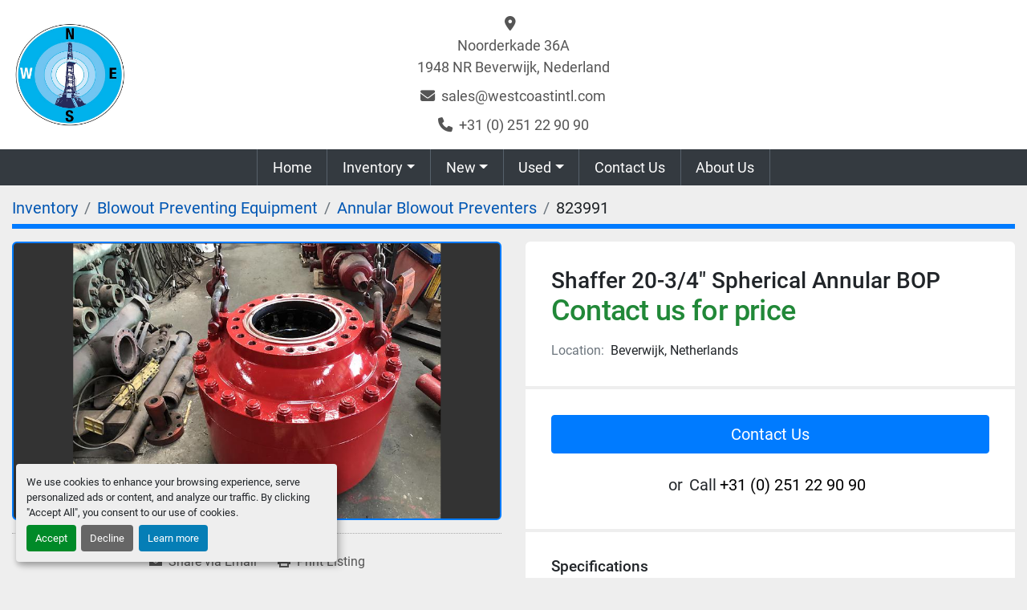

--- FILE ---
content_type: text/html; charset=utf-8
request_url: https://www.westcoastintl.com/listings/823991-used-shaffer-20-3-4-spherical-annular-bop
body_size: 4972
content:
<!DOCTYPE html><html id="mh" lang="en"><head><title>Used Shaffer 20-3/4&quot; Spherical Annular BOP for Sale in Beverwi...</title><meta content="Used Shaffer 20-3/4&quot; Spherical Annular BOP for Sale in Beverwi..." property="title" /><meta content="text/html; charset=UTF-8" http-equiv="Content-Type" /><meta content="width=device-width, initial-scale=1.0" name="viewport" /><meta name="description" /><meta content="wss://system.machinio.com/cable" name="cable-url" /><meta property="og:description" /><meta content="Used Shaffer 20-3/4&quot; Spherical Annular BOP for Sale in Beverwijk, Netherlands" property="og:title" /><meta content="website" property="og:type" /><meta content="summary_large_image" property="twitter:card" /><meta content="Used Shaffer 20-3/4&quot; Spherical Annular BOP for Sale in Beverwijk, Netherlands" property="twitter:title" /><meta property="twitter:description" /><meta content="https://i.machineryhost.com/e543baddbc6d3fba3bbb2f72b79e8349/large-gebruikt-shaffer-20-3-4-spherical-annular-bop.jpg" property="twitter:image" /><link href="https://i.machineryhost.com" rel="preconnect" /><link href="https://s3.amazonaws.com" rel="preconnect" /><meta content="https://i.machineryhost.com/e543baddbc6d3fba3bbb2f72b79e8349/large-gebruikt-shaffer-20-3-4-spherical-annular-bop.jpg" property="og:image" /><link rel="stylesheet" href="/styles/custom-06cac4dcbeff65a4a791a3e73a73bf81.css" media="all" /><link rel="stylesheet" href="/packs/css/918-ca3a6288.css" media="all" />
<link rel="stylesheet" href="/packs/css/application-5f9e7bfe.css" media="all" /><link href="https://www.westcoastintl.com/listings/823991-used-shaffer-20-3-4-spherical-annular-bop" rel="canonical" /><meta content="https://www.westcoastintl.com/listings/823991-used-shaffer-20-3-4-spherical-annular-bop" property="og:url" /><link rel="icon" type="image/x-icon" href="https://f.machineryhost.com/4c25972fc48ffbc6d50c59708d9d7a1e/favicon.png" /><link rel="apple-touch-icon" type="image/png" href="https://f.machineryhost.com/4c25972fc48ffbc6d50c59708d9d7a1e/favicon.png" /><script id="json-ld" type="application/ld+json">{"@context":"https://schema.org/","@type":"Product","name":"Shaffer 20-3/4\" Spherical Annular BOP","description":"","productID":823991,"category":"Blowout Preventing Equipment","offers":{"@type":"Offer","url":"https://www.westcoastintl.com/listings/823991-used-shaffer-20-3-4-spherical-annular-bop","itemCondition":"https://schema.org/UsedCondition","availability":"http://schema.org/InStock","seller":"West Coast International Drilling Supply BV"},"brand":{"@type":"Brand","name":"Shaffer"},"model":"20-3/4\" Spherical Annular BOP","image":["https://i.machineryhost.com/e543baddbc6d3fba3bbb2f72b79e8349/large-gebruikt-shaffer-20-3-4-spherical-annular-bop.jpg"]}</script><script id="json-ld" type="application/ld+json">{ "@context" : "https://schema.org", "@type" : "LocalBusiness", "name" : "West Coast International Drilling Supply BV", "address" : "Noorderkade 36A, 1948 NR Beverwijk, Nederland", "url" : "https://www.westcoastintl.com", "image": "https://f.machineryhost.com/7f2f63c27b5e2dffa064143fce2e32b0/logo.jpg", "telephone" : "+31 (0) 251 22 90 90"}</script></head><body class="body-s268 body-xl-container"><code data-configs="{&quot;currency&quot;:&quot;usd&quot;,&quot;convert_prices&quot;:false,&quot;gdpr_compliance&quot;:true,&quot;currency_iso_code&quot;:false,&quot;show_webshop_stripe_invoice_checkout_hint&quot;:false,&quot;private_price_webshop&quot;:false,&quot;enable_listing_quantity&quot;:false,&quot;allow_offer&quot;:false,&quot;terms_of_sales_path&quot;:null,&quot;automated_locale&quot;:false,&quot;primary_language_code&quot;:&quot;en&quot;,&quot;manual_languages&quot;:[&quot;en&quot;],&quot;controller_name&quot;:&quot;listings&quot;,&quot;webshop_type&quot;:&quot;ecommerce&quot;,&quot;create_webshop_lead&quot;:null,&quot;display_cookies_consent&quot;:true,&quot;privacy_policy_page&quot;:null,&quot;contact_form_attach_files_limit&quot;:10,&quot;submit_order_button_text&quot;:null,&quot;shopping_cart_header_title&quot;:null,&quot;custom_newsletter_button_title&quot;:null,&quot;restrict_lead_submission_by_buyer_location&quot;:false}"></code><div class="page-wrapper"><div class="hidden-print header-layout"><header class="site-header default" id="site-header"><div class="site-header__top-bar position-relative"><div class="container position-relative"><div class="row align-items-center"><div class="col-12 col-md-4 d-flex justify-content-center justify-content-md-start"><div class="site-header__logo  "><a class="" href="/"><img class="" alt="West Coast International Drilling Supply BV" src="https://f.machineryhost.com/7f2f63c27b5e2dffa064143fce2e32b0/logo.jpg" /></a></div></div><div class="col-12 col-md-4 text-center d-none d-md-flex"><div class="site-header__contacts w-100 d-flex flex-column align-items-center justify-content-center"><div class="address site-header__contacts__item"><a class="notranslate w-100" href="https://www.google.com/maps/search/Noorderkade 36A, 1948 NR Beverwijk, Nederland" target="_blank"> <span>Noorderkade 36A</span><br /><span>1948 NR Beverwijk, Nederland</span></a></div><div class="email first site-header__contacts__item"><a class="contact-tracking email notranslate text-nowrap" href="mailto:sales@westcoastintl.com"> sales@westcoastintl.com</a></div><div class="phone site-header__contacts__item"><a class="contact-tracking phone notranslate" href="tel:+310251229090"> +31 (0) 251 22 90 90</a></div></div></div><div class="col-12 col-md-4"><div class="d-flex justify-content-center justify-content-lg-end mt-3"></div></div></div></div></div><div class="site-header__bottom-bar site-header__content stick-on-mobile"><div class="container"><div class="row"><div class="col-12 d-flex justify-content-center"><nav class="primary-nav"><ul class="primary-nav__navbar"><li class="primary-nav__item home"><a class="primary-nav__link" href="/">Home</a></li><li class="primary-nav__item inventory"><div class="dropdown primary-nav__dropdown"><div aria-expanded="false" aria-haspopup="true" class="primary-nav__link dropdown-toggle" id="dropdownMenuButton" role="button"><a href="/listings">Inventory</a></div><div aria-labelledby="dropdownMenuButton" class="dropdown-menu primary-nav__dropdown-menu m-0"><div class="d-flex"><div class="primary-nav__link-block multicolumn mr-3" style="column-count: 2;"><div class="primary-nav__link-block__item"><a class="dropdown-item  dropdown-children" href="/blowout-preventing-equipment">Blowout Preventing Equipment</a><div class="dropdown-item grandchildren w-100"><a class="dropdown-item" data-role="grandchildren-item" href="/blowout-preventing-equipment/accumulator-unit">Accumulator Unit</a><a class="dropdown-item" data-role="grandchildren-item" href="/blowout-preventing-equipment/annular-blowout-preventers">Annular Blowout Preventers</a><a class="dropdown-item" data-role="grandchildren-item" href="/blowout-preventing-equipment/double-ram-blowout-preventer">Double Ram Blowout Preventer</a><a class="dropdown-item" data-role="grandchildren-item" href="/blowout-preventing-equipment/single-ram-blowout-preventer">Single Ram Blowout Preventer</a></div></div><div class="primary-nav__link-block__item"><a class="dropdown-item  dropdown-children" href="/drill-string">Drill String</a><div class="dropdown-item grandchildren w-100"><a class="dropdown-item" data-role="grandchildren-item" href="/drill-string/drill-collars">Drill Collars</a><a class="dropdown-item" data-role="grandchildren-item" href="/drill-string/drill-pipe">Drill Pipe</a></div></div><div class="primary-nav__link-block__item"><a class="dropdown-item  dropdown-children" href="/drilling-equipment">Drilling Equipment</a><div class="dropdown-item grandchildren w-100"><a class="dropdown-item" data-role="grandchildren-item" href="/drilling-equipment/topdrive">Topdrive</a></div></div><div class="primary-nav__link-block__item"><a class="dropdown-item  " href="/engines">Engines</a></div><div class="primary-nav__link-block__item"><a class="dropdown-item  dropdown-children" href="/equipment">Equipment</a><div class="dropdown-item grandchildren w-100"><a class="dropdown-item" data-role="grandchildren-item" href="/equipment/float-elements">Float Elements</a></div></div><div class="primary-nav__link-block__item"><a class="dropdown-item  " href="/generators">Generators</a></div><div class="primary-nav__link-block__item"><a class="dropdown-item  dropdown-children" href="/handling-equipment">Handling equipment</a><div class="dropdown-item grandchildren w-100"><a class="dropdown-item" data-role="grandchildren-item" href="/handling-equipment/elevators">Elevators</a></div></div><div class="primary-nav__link-block__item"><a class="dropdown-item  " href="/miscellaneous-equipment">Miscellaneous equipment</a></div><div class="primary-nav__link-block__item"><a class="dropdown-item  " href="/mud-pumps">Mud Pumps</a></div><div class="primary-nav__link-block__item"><a class="dropdown-item  dropdown-children" href="/pressure-control">Pressure Control</a><div class="dropdown-item grandchildren w-100"><a class="dropdown-item" data-role="grandchildren-item" href="/pressure-control/compressor">Compressor</a></div></div><div class="primary-nav__link-block__item"><a class="dropdown-item  " href="/specialties">Specialties</a></div><div class="primary-nav__link-block__item"><a class="dropdown-item  " href="/surface-rig-equipment">Surface Rig Equipment</a></div><hr /><a class="dropdown-item view-all" href="/categories">View All</a></div></div></div></div></li><li class="primary-nav__item"><div class="dropdown primary-nav__dropdown"><div aria-expanded="false" aria-haspopup="true" class="primary-nav__link dropdown-toggle" id="newDropdownMenuButton" role="button"><a href="/new">New</a></div><div aria-labelledby="newDropdownMenuButton" class="dropdown-menu primary-nav__dropdown-menu m-0"><div class="overflow-auto" style="max-height: 600px;"><div class="d-flex"><div class="primary-nav__link-block"><a class="dropdown-item" href="/new/drill-string">Drill String</a><a class="dropdown-item" href="/new/engines">Engines</a><a class="dropdown-item" href="/new/pressure-control">Pressure Control</a><hr /><a class="dropdown-item view-all" href="/new">View All</a></div></div></div></div></div></li><li class="primary-nav__item"><div class="dropdown primary-nav__dropdown"><div aria-expanded="false" aria-haspopup="true" class="primary-nav__link dropdown-toggle" id="usedDropdownMenuButton" role="button"><a href="/used">Used</a></div><div aria-labelledby="usedDropdownMenuButton" class="dropdown-menu primary-nav__dropdown-menu m-0"><div class="overflow-auto" style="max-height: 600px;"><div class="d-flex"><div class="primary-nav__link-block"><a class="dropdown-item" href="/used/blowout-preventing-equipment">Blowout Preventing Equipment</a><a class="dropdown-item" href="/used/drilling-equipment">Drilling Equipment</a><a class="dropdown-item" href="/used/equipment">Equipment</a><a class="dropdown-item" href="/used/generators">Generators</a><a class="dropdown-item" href="/used/handling-equipment">Handling equipment</a><a class="dropdown-item" href="/used/miscellaneous-equipment">Miscellaneous equipment</a><a class="dropdown-item" href="/used/mud-pumps">Mud Pumps</a><a class="dropdown-item" href="/used/pressure-control">Pressure Control</a><a class="dropdown-item" href="/used/specialties">Specialties</a><a class="dropdown-item" href="/used/surface-rig-equipment">Surface Rig Equipment</a><hr /><a class="dropdown-item view-all" href="/used">View All</a></div></div></div></div></div></li><li class="primary-nav__item"><a class="primary-nav__link" href="/pages/contact-us">Contact Us</a></li><li class="primary-nav__item"><a class="primary-nav__link" href="/pages/about-us">About Us</a></li></ul></nav><div class="hamburger-wrapper d-flex d-lg-none align-items-center" data-role="hamburger-menu"><button aria-label="Menu" class="hamburger hamburger--spin d-flex align-items-center" type="button"><div class="hamburger-box"><div class="hamburger-inner"></div></div></button><h5 class="ml-2 mb-0">Menu</h5></div></div></div></div></div></header></div><div class="page-layout" id="page-layout"><div class="page-inner" id="page-inner"><div class="listing-show default" data-listing-id="823991" role="main"><div class="container"><div class="index-header__outer row mt-2"><div class="index-header col-12"><div class="index-header__inner"><nav aria-label="breadcrumb" class="py-2"><ol class="breadcrumb" itemscope="" itemtype="http://schema.org/BreadcrumbList"><li class="breadcrumb-item" itemid="/categories" itemprop="itemListElement" itemscope="" itemtype="http://schema.org/ListItem"><meta content="1" itemprop="position" /><a itemprop="item" itemtype="http://schema.org/Thing" itemid="/categories" itemscope="itemscope" aria-label="Inventory" href="/categories"><span itemprop="name">Inventory</span></a></li><li class="breadcrumb-item" itemid="/blowout-preventing-equipment" itemprop="itemListElement" itemscope="" itemtype="http://schema.org/ListItem"><meta content="2" itemprop="position" /><a itemprop="item" itemtype="http://schema.org/Thing" itemid="/blowout-preventing-equipment" itemscope="itemscope" aria-label="Blowout Preventing Equipment" href="/blowout-preventing-equipment"><span itemprop="name">Blowout Preventing Equipment</span></a></li><li class="breadcrumb-item" itemid="/blowout-preventing-equipment/annular-blowout-preventers" itemprop="itemListElement" itemscope="" itemtype="http://schema.org/ListItem"><meta content="3" itemprop="position" /><a itemprop="item" itemtype="http://schema.org/Thing" itemid="/blowout-preventing-equipment/annular-blowout-preventers" itemscope="itemscope" aria-label="Annular Blowout Preventers" href="/blowout-preventing-equipment/annular-blowout-preventers"><span itemprop="name">Annular Blowout Preventers</span></a></li><li class="breadcrumb-item active" itemid="/listings/823991-used-shaffer-20-3-4-spherical-annular-bop" itemprop="itemListElement" itemscope="" itemtype="http://schema.org/ListItem"><meta content="4" itemprop="position" /><meta content="/listings/823991-used-shaffer-20-3-4-spherical-annular-bop" itemid="/listings/823991-used-shaffer-20-3-4-spherical-annular-bop" itemprop="item" itemscope="" itemtype="http://schema.org/Thing" /><span content="Shaffer 20-3/4&quot; Spherical Annular BOP" itemprop="name">823991</span></li></ol></nav></div></div></div><div class="pb-5"><div class="row"><div class="col-sm-12 col-lg-6"><div class="d-md-none bg-white rounded-top p-4 mb-3"><h3 class="show-info__title default-listing-title m-0"><span class="notranslate">Shaffer 20-3/4&quot; Spherical Annular BOP</span></h3></div><div class="sticky-gallery"><div class="gallery w-100" id="gallery"><div class="gallery__item overflow-hidden gallery__item--16-9 object-fit--auto"><img alt="Gebruikt Shaffer 20-3/4&quot; Spherical Annular BOP" data-index="-1" class="gallery-image" data-image-index="-1" fetchpriority="high" itemprop="image" src="https://i.machineryhost.com/e543baddbc6d3fba3bbb2f72b79e8349/large-gebruikt-shaffer-20-3-4-spherical-annular-bop.jpg" /></div></div><div class="utility-button__wrapper utility-button__wrapper--show d-print-none"><button aria-label="Share via Email" class="btn email-button" data-email-lang="en" data-listing-id="823991" id="js-email"><i aria-hidden="true" class="fa-sharp fa-solid fa-envelope"></i><span class="ml-2">Share via Email</span></button><button aria-label="Print Listing" class="btn print-button" data-role="js-print"><i class="fa-sharp fa-solid fa-print"></i><span class="ml-2">Print Listing</span></button></div></div></div><div class="col-12 col-lg-6"><div class="show-info position-relative"><div class="show-info__header d-flex flex-column gap-16"><h1 class="show-info__title default-listing-title d-none d-md-block mb-0"><span class="notranslate">Shaffer 20-3/4&quot; Spherical Annular BOP</span></h1><div class="d-flex justify-content-between"><div class="d-flex flex-column"><h4 class="show-info__price mb-3"><div class="listing-price-data  d-flex flex-wrap align-items-end"><span class="primary-price">Contact us for price</span></div></h4></div></div><p class="show-info__location mb-2"><span class="text-muted mr-2">Location:</span>Beverwijk, Netherlands</p></div><div class="show-info__contact-details"><button class="contact-seller-button js-contact-btn btn btn-lg btn-block hidden-print btn-primary" data-listing-id="823991">Contact Us</button><div class="show-info__contact-details__phone d-flex flex-wrap align-items-center justify-content-center"><span class="show-info__contact-details__or">or</span><div class="d-flex p-2"><span class="mr-1">Call </span><a class="show-info__contact-details__phone-link notranslate contact-tracking" href="tel:+31(0)251229090">+31 (0) 251 22 90 90</a></div><div class="show-info__contact-details__social"></div></div></div><div class="show-info__specifications text-xs"><h3 class="show-info__section-heading d-flex justify-content-between align-items-end">Specifications</h3><table class="w-100 table-xs-fixed"><tbody><tr><td>Manufacturer</td><td class="text-xs-ellipsis notranslate">Shaffer</td></tr><tr><td>Model</td><td class="text-xs-ellipsis notranslate">20-3/4&quot; Spherical Annular BOP</td></tr><tr><td>Condition</td><td class="text-xs-ellipsis"><link itemprop="itemCondition" href="http://schema.org/UsedCondition" />Used</td></tr></tbody></table></div></div></div></div></div></div></div></div><div class="site-footer footer__outer text-center"><div class="footer__container container"><footer class="footer row pb-3"><div class="footer__info col-12 col-md-4 mt-3 text-md-left text-center"><h2 class="mb-2 footer__company notranslate"><a href="/">West Coast International Drilling Supply BV</a></h2><div class="footer__info__links d-flex d-md-block align-items-center flex-column"><div class="d-flex align-items-center"><i class="mr-1 fa fa-map-marker-alt fa-solid"></i> <a class="mt-1 footer__link footer__info__address notranslate" href="https://www.google.com/maps/search/Noorderkade 36A, 1948 NR Beverwijk, Nederland" target="_blank"><span>Noorderkade 36A</span><br /><span>1948 NR Beverwijk, Nederland</span></a></div><div class="d-flex align-items-center"><i class="mr-1 fa fa-envelope"></i> <a class="contact-tracking email notranslate py-3" href="mailto:sales@westcoastintl.com"> sales@westcoastintl.com</a></div><div class="d-flex align-items-center"><i class="y-3 mr-1 fa fa-phone"></i> <a class="contact-tracking phone notranslate mt-1 footer__info__phone" href="tel:+310251229090"> +31 (0) 251 22 90 90</a></div></div></div><ul class="footer-nav nav d-print-none col-12 col-md-8 d-flex m-0 mt-md-3 justify-content-md-end justify-content-center align-items-center"><li class="footer-nav__item"><a class="footer-nav__link active" href="/listings">Inventory</a></li><li class="footer-nav__item"><a class="footer-nav__link active" href="/pages/contact-us">Contact Us</a></li><li class="footer-nav__item"><a class="footer-nav__link active" href="/pages/about-us">About Us</a></li></ul></footer><div class="d-flex flex-column flex-md-row align-items-center justify-content-md-center py-3"><div class="cookies hosted_info mx-md-2 my-1"><a class="consent-modal-button" href="#">Manage Cookies</a></div><div class="backlink hosted_info mx-md-2 my-1"><a href="https://www.machinio.com/system" rel="noopener" target="_blank">Machinio System</a> website by <a href="https://www.machinio.com" rel="noopener" target="_blank">Machinio</a></div></div></div></div><div class="fixed_container d-print-none"></div></div></div><script>
//<![CDATA[
var _rollbarConfig = {
  accessToken: "aec4e181ec6a45498ca430cb2d1dcff8",
  captureUncaught: true,
  captureUnhandledRejections: true,
  ignoredMessages: [
    '(.*)QuotaExceededError:(.*)',
    '(.*)DOM Exception 22:(.*)',
    'QuotaExceededError(.*)',
    'DOM Exception 22(.*)',
    'DOM Exception 22: QuotaExceededError: An attempt was made to add something to storage that exceeded the quota.',
    'The quota has been exceeded.',
    'Object Not Found Matching Id',
    'Script error.',
    '(.*)[lgst]\\.a\\.init is not a function\\.(.*)',
    "SyntaxError: Unexpected keyword 'this'",
    "Cannot read properties of null \\(reading .style.\\)",
    "null is not an object \\(evaluating .a\\.style.\\)",
    "Can't find variable: gmo",
    "scrollReadRandom",
    "replaceChildren is not a function",
    "Cannot read properties of undefined \\(reading .value.\\)"
  ],
  payload: {
    environment: "production"
  }
};
//]]>
</script><script src="/packs/js/runtime-4e83ecbc66661d7bb1f5.js" defer="defer"></script>
<script src="/packs/js/692-1ab0e0c46d8705502bce.js" defer="defer"></script>
<script src="/packs/js/706-cee65121c381e619848d.js" defer="defer"></script>
<script src="/packs/js/635-0afd58c9e729fe544641.js" defer="defer"></script>
<script src="/packs/js/918-9a6f14d0cc992d20f83e.js" defer="defer"></script>
<script src="/packs/js/236-7fa987d4f1b56984a996.js" defer="defer"></script>
<script src="/packs/js/application-2e20e97e0afb52731334.js" defer="defer"></script>
<script src="/packs/js/624-94c5ec60afc06453862e.js" defer="defer"></script>
<script src="/packs/js/rollbar-0e6c267ee8e32b2c88d8.js" defer="defer"></script>
<script src="/packs/js/528-7b8c29e36f679da2e684.js" defer="defer"></script>
<script src="/packs/js/cookies_consent-5e05f4df80b8df00f7e6.js" defer="defer"></script>
<script src="/packs/js/764-c077c878bdeb25835260.js" defer="defer"></script>
<script src="/packs/js/841-90387483698fdd9030e6.js" defer="defer"></script>
<script src="/packs/js/gallery-fa2cce6480da9465cc71.js" defer="defer"></script>
<script src="/packs/js/owl_carousel-9443a3ebcedb8ff31c42.js" defer="defer"></script><script crossorigin="anonymous" src="https://kit.fontawesome.com/722e3adc3e.js"></script><script src="https://cdnjs.cloudflare.com/polyfill/v3/polyfill.min.js?version=4.8.0&amp;features=Element.prototype.replaceChildren"></script></body></html>